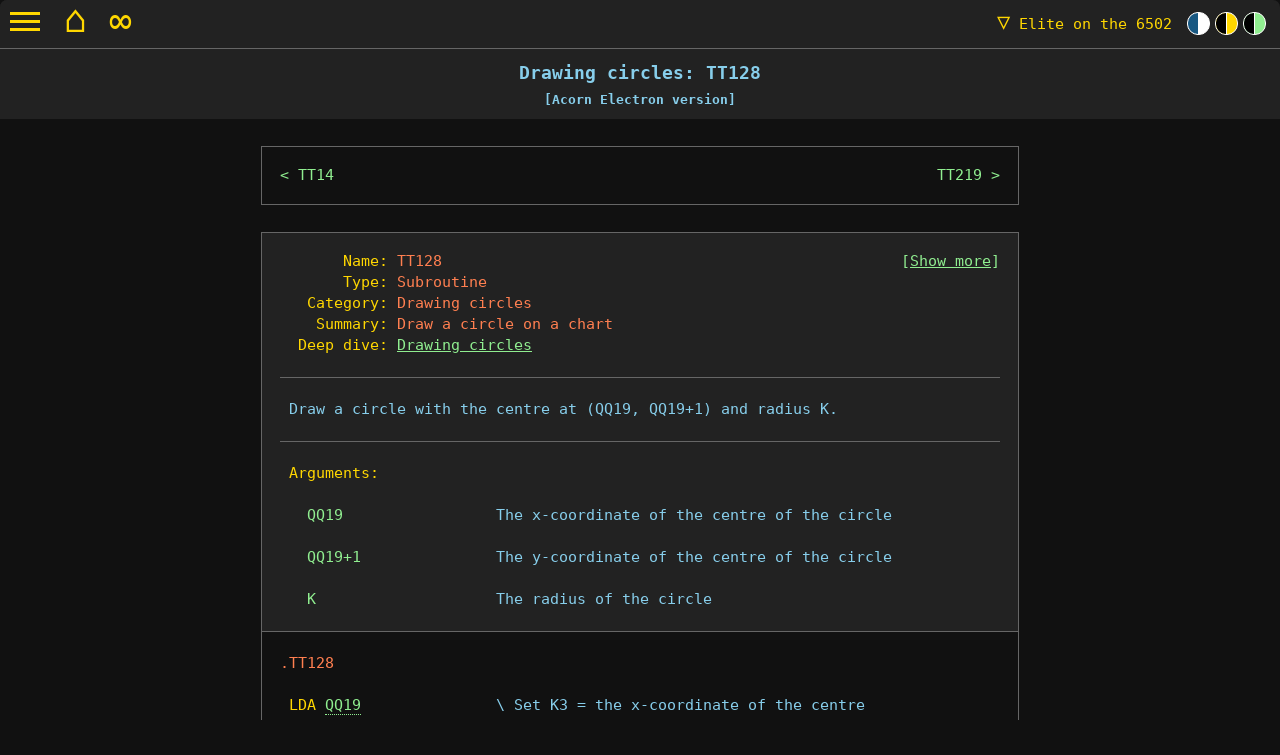

--- FILE ---
content_type: text/html; charset=UTF-8
request_url: https://elite.bbcelite.com/electron/main/subroutine/tt128.html
body_size: 15375
content:
<!DOCTYPE html>

<html lang="en-GB">
	<head>
		<meta charset="utf-8">
		<meta name="viewport" content="width=device-width, initial-scale=1">

		<title>The TT128 subroutine - Elite on the 6502</title>

		<meta name="author" content="Mark Moxon">
		<meta name="description" content="Annotated code for the TT128 subroutine in BBC Micro Elite" data-section="electron_drawing_circles" data-page="subroutine_tt128" >
		<meta name="robots" content="noodp,noydir">

		<meta name="twitter:card" content="summary_large_image">
		<meta name="twitter:creator" content="@markmoxon">
		<meta name="twitter:title" content="The TT128 subroutine - Elite on the 6502">
		<meta name="twitter:image" content="https://elite.bbcelite.com/images/electron/github-social-preview.png">

		<meta name="og:title" content="The TT128 subroutine - Elite on the 6502">
		<meta name="og:image" content="https://elite.bbcelite.com/images/electron/github-social-preview.png">

		<link rel="stylesheet" href="/css/20250716/main.min.css">
		<link rel="stylesheet" href="/css/20250716/print.min.css" media="print">

		<link rel="icon" type="image/png" href="/favicons/favicon-16x16.png" sizes="16x16">
		<link rel="icon" type="image/png" href="/favicons/favicon-32x32.png" sizes="32x32">
		<link rel="apple-touch-icon" type="image/png" href="/favicons/favicon-180x180.png" sizes="180x180">

		<link rel="home" href="/" title="Home page">

		<script defer="defer" src="/javascript/20250716/main.min.js" onload="initialiseElitePage(true)"></script>
	</head>

	<body class="themeElite">
		<div id="page-wrapper">
			<p class="accessibility"><a href="#navigation">Skip to navigation</a></p>

			<a id="burger-menu" class="Fixed">
				<span class="top-bar"></span>
				<span class="middle-bar"></span>
				<span class="bottom-bar"></span>
			</a>

			<header>
				<div class="siteTitle withTheme">
					<a href="/" class="homeButton">&#x2302;</a>
					<a href="/cgi-bin/random.cgi" title="Show me something random" class="homeButton random">&#x221E;</a>
					<a href="#" id="navDropdownLink" class="navDropdownLink"><span class="triangle">&#x25BD;</span> Elite<span class="subtitle"> on the 6502</span></a><div id="siteTheme"><div class="themeWrapper themeLight" data-theme="themeLight"><div class="circle"></div></div><div class="themeWrapper themeDark" data-theme="themeDark"><div class="circle"></div></div><div class="themeWrapper themeElite" data-theme="themeElite"><div class="circle"></div></div></div>
				</div>
			</header>

			<div class="header subtitle">
				<h1 title="The title of this article">Drawing circles: TT128</h1>
				<h2>[Acorn Electron version]</h2>
			</div>

			<div id="navDropdown">
				<p class="subheading first">My software archaeology sites</p>
				<p><a href="https://www.bbcelite.com">Mark Moxon's Software Archaeology</a></p>
				<p><span style="position: relative;right: -2ch;"><a href="https://elite.bbcelite.com">Elite on the 6502</a> *</span></p>
				<p><a href="https://aviator.bbcelite.com">Aviator on the BBC Micro</a></p>
				<p><a href="https://thesentinel.bbcelite.com">The Sentinel on the BBC Micro</a></p>
				<p><a href="https://revs.bbcelite.com">Revs on the BBC Micro</a></p>
				<p><a href="https://lander.bbcelite.com">Lander on the Acorn Archimedes</a></p>
				<p class="subheading">My writing sites</p>
				<p><a href="https://www.moxon.net">Mark Moxon's Travel Writing</a></p>
				<p><a href="https://www.landsendjohnogroats.info">Walking Land's End to John o'Groats</a></p>
				<p><a href="https://www.tubewalker.com">Tubewalker: The Tube, on Foot</a></p>
				<p class="subheading">Contact details and more</p>
				<p><a href="https://www.markmoxon.com">Mark Moxon's Homepage</a></p>
			</div>

			<article>
				<div class="codeBlockWrapper nav">
					<nav class="codeBlock previousNext"><a class="previous" rel="prev" title="Previous routine" href="/electron/main/subroutine/tt14.html">TT14</a><a class="next" rel="next" title="Next routine" href="/electron/main/subroutine/tt219.html">TT219</a></nav>
				</div>

				<div class="codeBlockWrapper">
<pre class="codeBlock sourceCode initial"><div class="headerBlockWrapper"><div class="headerBlock"><span class="headerLabel">       Name:</span> <span class="headerEntry">TT128</span>                                                   <span class="routineLink">[<a class="extraDataLink" href="#">Show more</a>]</span>
<span class="headerLabel">       Type:</span> <span class="headerEntry">Subroutine</span>
<span class="headerLabel">   Category:</span> <span class="headerEntry">Drawing circles</span>
<span class="headerLabel">    Summary:</span> <span class="headerEntry">Draw a circle on a chart</span>
<span class="headerLabel">  Deep dive:</span> <span class="headerEntry"><a href="/deep_dives/drawing_circles.html">Drawing circles</a></span>
<div class="extraData"><span class="headerLabel">    Context:</span> <span class="headerEntry">See this subroutine <a href="/electron/all/elite_d.html#header-tt128">in context in the source code</a></span>
<span class="headerLabel"> Variations:</span> <span class="headerEntry">See <a href="/compare/main/subroutine/tt128.html">code variations</a> for this subroutine in the different versions</span>
<span class="headerLabel"> References:</span> <span class="headerEntry">This subroutine is called as follows:</span>
             <span class="headerEntry">* <a href="/electron/main/subroutine/tt14.html">TT14</a> calls <a href="#tt128">TT128</a></span>
</div>
<hr class="light">
 Draw a circle with the centre at (QQ19, QQ19+1) and radius K.

<hr class="light">
<span class="subheader"> Arguments:</span>

   <span class="argumentLabel">QQ19</span>                 <span class="argumentEntry">The x-coordinate of the centre of the circle</span>

   <span class="argumentLabel">QQ19+1</span>               <span class="argumentEntry">The y-coordinate of the centre of the circle</span>

   <span class="argumentLabel">K</span>                    <span class="argumentEntry">The radius of the circle</span>

</div></div>
<span class="label">.TT128</span><a id="tt128" class="anchor"></a>

 <span class="mne">LDA</span> <a class="popup variable">QQ19</a>               <span class="comment">\ Set K3 = the x-coordinate of the centre</span>
 <span class="mne">STA</span> <a class="popup variable">K3</a>

 <span class="mne">LDA</span> <a class="popup variable">QQ19</a><span class="operator">+</span><span class="decimal">1</span>             <span class="comment">\ Set K4 = the y-coordinate of the centre</span>
 <span class="mne">STA</span> <a class="popup variable">K4</a>

 <span class="mne">LDX</span> <span class="hash">#</span><span class="decimal">0</span>                 <span class="comment">\ Set the high bytes of K3(1 0) and K4(1 0) to 0</span>
 <span class="mne">STX</span> <a class="popup variable">K4</a><span class="operator">+</span><span class="decimal">1</span>
 <span class="mne">STX</span> <a class="popup variable">K3</a><span class="operator">+</span><span class="decimal">1</span>

 <span class="mne">INX</span>                    <span class="comment">\ Set LSP = 1 to reset the ball line heap</span>
 <span class="mne">STX</span> <a class="popup variable">LSP</a>

 <span class="mne">LDX</span> <span class="hash">#</span><span class="decimal">2</span>                 <span class="comment">\ Set STP = 2, the step size for the circle</span>
 <span class="mne">STX</span> <a class="popup variable">STP</a>

 <span class="mne">JSR</span> <a class="popup destination">CIRCLE2</a>            <span class="comment">\ Call CIRCLE2 to draw a circle with the centre at</span>
                        <span class="comment">\ (K3(1 0), K4(1 0)) and radius K</span>

 <span class="mne">RTS</span>                    <span class="comment">\ Return from the subroutine</span>
</pre>
				</div>

				<div class="codeBlockWrapper popupWrapper" id="popup-circle2"><div class="codeBlock"><div class="close">[X]</div><div class="content"><div class="link">Subroutine <a href="/electron/main/subroutine/circle2.html">CIRCLE2</a> (category: Drawing circles)</div><div class="summary">Draw a circle (for the planet or chart)</div></div></div></div>

				<div class="codeBlockWrapper popupWrapper" id="popup-k3"><div class="codeBlock"><div class="close">[X]</div><div class="content"><div class="name">Variable <a href="/electron/main/workspace/zp.html#k3">K3</a> in workspace <a href="/electron/main/workspace/zp.html">ZP</a></div><div class="summary">Temporary storage, used in a number of places</div></div></div></div>

				<div class="codeBlockWrapper popupWrapper" id="popup-k4"><div class="codeBlock"><div class="close">[X]</div><div class="content"><div class="name">Variable <a href="/electron/main/workspace/zp.html#k4">K4</a> in workspace <a href="/electron/main/workspace/zp.html">ZP</a></div><div class="summary">Temporary storage, used in a number of places</div></div></div></div>

				<div class="codeBlockWrapper popupWrapper" id="popup-lsp"><div class="codeBlock"><div class="close">[X]</div><div class="content"><div class="name">Variable <a href="/electron/main/workspace/zp.html#lsp">LSP</a> in workspace <a href="/electron/main/workspace/zp.html">ZP</a></div><div class="summary">The ball line heap pointer, which contains the number of the first free byte after the end of the LSX2 and LSY2 heaps</div></div></div></div>

				<div class="codeBlockWrapper popupWrapper" id="popup-qq19"><div class="codeBlock"><div class="close">[X]</div><div class="content"><div class="name">Variable <a href="/electron/main/workspace/zp.html#qq19">QQ19</a> in workspace <a href="/electron/main/workspace/zp.html">ZP</a></div><div class="summary">Temporary storage, used in a number of places</div></div></div></div>

				<div class="codeBlockWrapper popupWrapper" id="popup-stp"><div class="codeBlock"><div class="close">[X]</div><div class="content"><div class="name">Variable <a href="/electron/main/workspace/zp.html#stp">STP</a> in workspace <a href="/electron/main/workspace/zp.html">ZP</a></div><div class="summary">The step size for drawing circles</div></div></div></div>

				<div class="codeBlockWrapper nav">
					<nav class="codeBlock previousNext"><a class="previous" rel="prev" title="Previous routine" href="/electron/main/subroutine/tt14.html">TT14</a><a class="next" rel="next" title="Next routine" href="/electron/main/subroutine/tt219.html">TT219</a></nav>
				</div>
			</article>

			<footer id="copyrightMessage">
				<p><a title="Copyright information for this website" href="/about_site/acknowledgements.html">Elite on the 6502 was written by Ian Bell and David Braben<br> BBC Micro and Acorn Electron Elite &copy; Acornsoft 1984<br>6502 Second Processor Elite &copy; Acornsoft 1985<br>Commodore 64 Elite &copy; D. Braben and I. Bell 1985<br>Apple II Elite &copy; D. Braben and I. Bell 1986<br>BBC Master Elite &copy; Acornsoft 1986<br>NES Elite &copy; D. Braben and I. Bell 1991/1992<br>Elite-A base code &copy; as per BBC Micro Elite<br>Modifications by Angus Duggan &copy; Angus Duggan<br>Commentary &copy; Mark Moxon <span id="copyrightYear">2020</span><br>
				All Rights Reserved</a></p>
			</footer>

			<div id="logo">
				<a href="/">Home page</a>
			</div>

			<nav id="navigation">
				<ul class="mainMenu">
					<li class="menuItemHeader showForMobile">Using this site</li>
					<li id="home" class="showForMobile"><a href="/"><span class="menuTitle">Home page</span> <span class="menuSummary">Start at the very beginning</span></a></li>
					<li id="quick_start_guide"><a id="about_site_quick_start_guide" href="/about_site/quick_start_guide.html"><span class="menuTitle">Quick start guide</span> <span class="menuSummary">All you need to know to start exploring this site</span></a></li>
					<li id="about_site"><span class="menuTitle">All about this project</span>
						<span class="menuSummary menuSummarySubmenu">Project history, building the source and more</span>
						<ul id="submenu_about_site">
							<li class="menuItemHeader">All about this project</li>
							<li><a id="about_site_about_this_project" href="/about_site/about_this_project.html"><span class="menuTitle">About this project</span> <span class="menuSummary">The story of how this project came to be</span></a></li>
							<li><a id="about_site_terminology_used_in_this_commentary" href="/about_site/terminology_used_in_this_commentary.html"><span class="menuTitle">Terminology used in this commentary</span> <span class="menuSummary">Read this before you explore the source code</span></a></li>
							<li><a id="about_site_building_elite" href="/about_site/building_elite.html"><span class="menuTitle">Building Elite from the source</span> <span class="menuSummary">How to build your own working copy of Elite</span></a></li>
							<li><a id="about_site_useful_links" href="/about_site/useful_links.html"><span class="menuTitle">Useful links</span> <span class="menuSummary">A collection of links to pages I've found useful during this project</span></a></li>
							<li><a id="about_site_acknowledgements" href="/about_site/acknowledgements.html"><span class="menuTitle">Acknowledgements</span> <span class="menuSummary">The giants on whose shoulders this project stands</span></a></li>
							<li><a id="about_site_site_history" href="/about_site/site_history.html"><span class="menuTitle">Site history</span> <span class="menuSummary">A short history of this site's development</span></a></li>
							<li><a id="about_site_site_map" href="/about_site/site_map.html"><span class="menuTitle">Site map</span> <span class="menuSummary">A top-level map of this website</span></a></li>
							<li><a id="about_site_to-do_list" href="/about_site/to-do_list.html"><span class="menuTitle">To-do list</span> <span class="menuSummary">Code that could benefit from a bit more analysis</span></a></li>
						</ul>
					</li>
					<li class="menuItemHeader showForMobile">Playing with the Elite source code</li>
					<li id="playing_elite"><a id="playing_elite_index" href="/playing_elite/"><span class="menuTitle">Playing 6502 Elite in the 21st century</span> <span class="menuSummary">How to play all the versions of Elite analysed here</span></a></li>
					<li id="deep_dives"><span class="menuTitle">Deep dive articles</span>
						<span class="menuSummary menuSummarySubmenu">Over 130 articles on how Elite weaves its magic</span>
						<ul id="submenu_deep_dives">
							<li class="menuItemHeader">Index</li>
							<li><a id="deep_dives_index" href="/deep_dives/"><span class="menuTitle">Index of all deep dive articles</span><span class="menuSummary">Discover how Elite works under the hood</span></a></li>
							<li class="menuItemHeader">Deep dives</li>
							<li id="deep_dives_software_archaeology"><span class="menuTitle">Software archaeology</span> <span class="menuSummary menuSummarySubmenu">Digging for clues in the original source code</span>
								<ul id="submenu_deep_dives_software_archaeology">
									<li class="menuItemHeader">Software archaeology</li>
									<li><a id="deep_dives_software_archaeology_the_elite_source_code_family_tree" href="/deep_dives/the_elite_source_code_family_tree.html"><span class="menuTitle">The Elite source code family tree</span> <span class="menuSummary">Tracing the development history of 6502 Elite from the BBC Micro to the NES</span></a></li>
									<li><a id="deep_dives_software_archaeology_building_commodore_64_elite_from_the_source_disk" href="/deep_dives/building_commodore_64_elite_from_the_source_disk.html"><span class="menuTitle">Building Commodore 64 Elite from the source disk</span> <span class="menuSummary">How to build Commodore 64 Elite from the original BBC Micro source disk</span></a></li>
									<li><a id="deep_dives_software_archaeology_building_apple_ii_elite_from_the_source_disk" href="/deep_dives/building_apple_ii_elite_from_the_source_disk.html"><span class="menuTitle">Building Apple II Elite from the source disk</span> <span class="menuSummary">How to build Apple II Elite from the original BBC Micro source disk</span></a></li>
								</ul>
							</li>
							<li id="deep_dives_main_loop"><span class="menuTitle">The main game loop</span> <span class="menuSummary menuSummarySubmenu">The main game loop and task scheduler</span>
								<ul id="submenu_deep_dives_main_loop">
									<li class="menuItemHeader">The main game loop</li>
									<li><a id="deep_dives_main_loop_program_flow_of_the_main_game_loop" href="/deep_dives/program_flow_of_the_main_game_loop.html"><span class="menuTitle">Program flow of the main game loop</span> <span class="menuSummary">The sequence of events in the main game loop and the main flight loop</span></a></li>
									<li><a id="deep_dives_main_loop_scheduling_tasks_with_the_main_loop_counter" href="/deep_dives/scheduling_tasks_with_the_main_loop_counter.html"><span class="menuTitle">Scheduling tasks with the main loop counter</span> <span class="menuSummary">How the main loop counter controls what we do and when we do it</span></a></li>
									<li><a id="deep_dives_main_loop_splitting_the_main_loop_in_the_nes_version" href="/deep_dives/splitting_the_main_loop_in_the_nes_version.html"><span class="menuTitle">Splitting the main loop in the NES version</span> <span class="menuSummary">How the main flight loop is split and shared with the combat demo</span></a></li>
								</ul>
							</li>
							<li id="deep_dives_simulating_the_universe"><span class="menuTitle">Simulating the universe</span> <span class="menuSummary menuSummarySubmenu">Procedural galaxies, system seeds, market prices</span>
								<ul id="submenu_deep_dives_simulating_the_universe">
									<li class="menuItemHeader">Simulating the universe</li>
									<li><a id="deep_dives_simulating_the_universe_galaxy_and_system_seeds" href="/deep_dives/galaxy_and_system_seeds.html"><span class="menuTitle">Galaxy and system seeds</span> <span class="menuSummary">How system data is extracted from the galaxy and system seeds</span></a></li>
									<li><a id="deep_dives_simulating_the_universe_generating_system_data" href="/deep_dives/generating_system_data.html"><span class="menuTitle">Generating system data</span> <span class="menuSummary">The algorithms behind the procedural generation of system data</span></a></li>
									<li><a id="deep_dives_simulating_the_universe_generating_system_names" href="/deep_dives/generating_system_names.html"><span class="menuTitle">Generating system names</span> <span class="menuSummary">Producing system names from twisted seeds and two-letter tokens</span></a></li>
									<li><a id="deep_dives_simulating_the_universe_twisting_the_system_seeds" href="/deep_dives/twisting_the_system_seeds.html"><span class="menuTitle">Twisting the system seeds</span> <span class="menuSummary">How the system seeds are twisted to produce entire galaxies of stars</span></a></li>
									<li><a id="deep_simulating_the_universe_dives_market_item_prices_and_availability" href="/deep_dives/market_item_prices_and_availability.html"><span class="menuTitle">Market item prices and availability</span> <span class="menuSummary">The algorithms behind the generation of each system's cargo market</span></a></li>
								</ul>
							</li>
							<li id="deep_dives_simulating_the_local_bubble"><span class="menuTitle">Simulating the local bubble</span> <span class="menuSummary menuSummarySubmenu">Spawning and managing ships in our local bubble</span>
								<ul id="submenu_deep_dives_simulating_the_local_bubble">
									<li class="menuItemHeader">Simulating the local bubble</li>
									<li><a id="deep_dives_simulating_the_local_bubble_the_local_bubble_of_universe" href="/deep_dives/the_local_bubble_of_universe.html"><span class="menuTitle">The local bubble of universe</span> <span class="menuSummary">The data structures used to simulate the universe around our ship</span></a></li>
									<li><a id="deep_dives_simulating_the_local_bubble_a_sense_of_scale" href="/deep_dives/a_sense_of_scale.html"><span class="menuTitle">A sense of scale</span> <span class="menuSummary">Space is big, but just how large are the star systems in 8-bit Elite?</span></a></li>
									<li><a id="deep_dives_simulating_the_local_bubble_the_space_station_safe_zone" href="/deep_dives/the_space_station_safe_zone.html"><span class="menuTitle">The space station safe zone</span> <span class="menuSummary">Details of the calculations behind the space station safe zone</span></a></li>
								</ul>
							</li>
							<li id="deep_dives_ship_data"><span class="menuTitle">Ship data</span> <span class="menuSummary menuSummarySubmenu">Ship blueprints and ship data blocks</span>
								<ul id="submenu_deep_dives_ship_data">
									<li class="menuItemHeader">Ship data</li>
									<li><a id="deep_dives_ship_data_ship_blueprints" href="/deep_dives/ship_blueprints.html"><span class="menuTitle">Ship blueprints</span> <span class="menuSummary">Specifications for all the different types of ship in the universe</span></a></li>
									<li><a id="deep_dives_ship_data_comparing_ship_specifications" href="/deep_dives/comparing_ship_specifications.html"><span class="menuTitle">Comparing ship specifications</span> <span class="menuSummary">A detailed comparison of in-game statistics for the different ships in Elite</span></a></li>
									<li><a id="deep_dives_ship_data_ship_data_blocks" href="/deep_dives/ship_data_blocks.html"><span class="menuTitle">Ship data blocks</span> <span class="menuSummary">Storing data for each of the ships in the local bubble of universe</span></a></li>
									<li><a id="deep_dives_ship_data_the_elusive_cougar" href="/deep_dives/the_elusive_cougar.html"><span class="menuTitle">The elusive Cougar</span> <span class="menuSummary">They say it is vanishingly rare... but just how rare is the mysterious Cougar?</span></a></li>
								</ul>
							</li>
							<li id="deep_dives_moving_and_rotating_in_space"><span class="menuTitle">Moving and rotating in space</span> <span class="menuSummary menuSummarySubmenu">Pitching, rolling and moving in 3D vector space</span>
								<ul id="submenu_deep_dives_moving_and_rotating_in_space">
									<li class="menuItemHeader">Moving and rotating in space</li>
									<li><a id="deep_dives_moving_and_rotating_in_space_pitching_and_rolling" href="/deep_dives/pitching_and_rolling.html"><span class="menuTitle">Pitching and rolling</span> <span class="menuSummary">Applying our pitch and roll to another ship's orientation in space</span></a></li>
									<li><a id="deep_dives_moving_and_rotating_in_space_pitching_and_rolling_by_a_fixed_angle" href="/deep_dives/pitching_and_rolling_by_a_fixed_angle.html"><span class="menuTitle">Pitching and rolling by a fixed angle</span> <span class="menuSummary">How other ships manage to pitch and roll in space</span></a></li>
									<li><a id="deep_dives_moving_and_rotating_in_space_program_flow_of_the_ship-moving_routine" href="/deep_dives/program_flow_of_the_ship-moving_routine.html"><span class="menuTitle">Program flow of the ship-moving routine</span> <span class="menuSummary">A breakdown of the routine that moves the entire universe around us</span></a></li>
									<li><a id="deep_dives_moving_and_rotating_in_space_rotating_the_universe" href="/deep_dives/rotating_the_universe.html"><span class="menuTitle">Rotating the universe</span> <span class="menuSummary">What happens to the rest of the universe when we rotate our ship?</span></a></li>
									<li><a id="deep_dives_moving_and_rotating_in_space_orientation_vectors" href="/deep_dives/orientation_vectors.html"><span class="menuTitle">Orientation vectors</span> <span class="menuSummary">The three vectors that determine a ship's orientation in space</span></a></li>
									<li><a id="deep_dives_moving_and_rotating_in_space_tidying_orthonormal_vectors" href="/deep_dives/tidying_orthonormal_vectors.html"><span class="menuTitle">Tidying orthonormal vectors</span> <span class="menuSummary">Making the orientation vectors orthonormal, and why this matters</span></a></li>
									<li><a id="deep_dives_moving_and_rotating_in_space_flipping_axes_between_space_views" href="/deep_dives/flipping_axes_between_space_views.html"><span class="menuTitle">Flipping axes between space views</span> <span class="menuSummary">Details of how the different space views are implemented</span></a></li>
								</ul>
							</li>
							<li id="deep_dives_flight"><span class="menuTitle">Docking and docking computers</span> <span class="menuSummary menuSummarySubmenu">How to dock safely with a space station</span>
								<ul id="submenu_deep_dives_flight">
									<li class="menuItemHeader">Docking and docking computers</li>
									<li><a id="deep_dives_flight_docking_checks" href="/deep_dives/docking_checks.html"><span class="menuTitle">Docking checks</span> <span class="menuSummary">The checks that determine whether we are docking... or just crashing</span></a></li>
									<li><a id="deep_dives_flight_the_docking_computer" href="/deep_dives/the_docking_computer.html"><span class="menuTitle">The docking computer</span> <span class="menuSummary">How the docking computer steers us home in the enhanced versions of Elite</span></a></li>
								</ul>
							</li>
							<li id="deep_dives_tactics_and_combat"><span class="menuTitle">Tactics and combat</span> <span class="menuSummary menuSummarySubmenu">Ranks, weapons and intelligent enemy ships</span>
								<ul id="submenu_deep_dives_tactics_and_combat">
									<li class="menuItemHeader">Tactics and combat</li>
									<li><a id="deep_dives_tactics_and_combat_combat_rank" href="/deep_dives/combat_rank.html"><span class="menuTitle">Combat rank</span> <span class="menuSummary">The long, long road from Harmless to Elite</span></a></li>
									<li><a id="deep_dives_tactics_and_combat_in_the_crosshairs" href="/deep_dives/in_the_crosshairs.html"><span class="menuTitle">In the crosshairs</span> <span class="menuSummary">How the game knows whether an enemy is being hit by our laser fire</span></a></li>
									<li><a id="deep_dives_tactics_and_combat_program_flow_of_the_tactics_routine" href="/deep_dives/program_flow_of_the_tactics_routine.html"><span class="menuTitle">Program flow of the tactics routine</span> <span class="menuSummary">How ships and missiles work out attack patterns... or how to run away</span></a></li>
									<li><a id="deep_dives_tactics_and_combat_advanced_tactics_with_the_newb_flags" href="/deep_dives/advanced_tactics_with_the_newb_flags.html"><span class="menuTitle">Advanced tactics with the NEWB flags</span> <span class="menuSummary">How the enhanced versions of Elite give their ships a bit more personality</span></a></li>
									<li><a id="deep_dives_tactics_and_combat_aggression_and_hostility_in_ship_tactics" href="/deep_dives/aggression_and_hostility_in_ship_tactics.html"><span class="menuTitle">Aggression and hostility in ship tactics</span> <span class="menuSummary">Why some ships are peaceful traders while others seem hell-bent on revenge</span></a></li>
								</ul>
							</li>
							<li id="deep_dives_the_scanner_and_dashboard"><span class="menuTitle">The scanner and dashboard</span> <span class="menuSummary menuSummarySubmenu">The 3D elliptical scanner and other indicators</span>
								<ul id="submenu_deep_dives_the_scanner_and_dashboard">
									<li class="menuItemHeader">The scanner and dashboard</li>
									<li><a id="deep_dives_the_scanner_and_dashboard_the_3d_scanner" href="/deep_dives/the_3d_scanner.html"><span class="menuTitle">The 3D scanner</span> <span class="menuSummary">The maths behind Elite's famous 3D elliptical scanner</span></a></li>
									<li><a id="deep_dives_the_scanner_and_dashboard_the_dashboard_indicators" href="/deep_dives/the_dashboard_indicators.html"><span class="menuTitle">The dashboard indicators</span> <span class="menuSummary">How the bar-based dashboard indicators display their data</span></a></li>
								</ul>
							</li>
							<li id="deep_dives_screen_mode"><span class="menuTitle">The split-screen mode</span> <span class="menuSummary menuSummarySubmenu">Elite's custom and split-screen modes</span>
								<ul id="submenu_deep_dives_screen_mode">
									<li class="menuItemHeader">The split-screen mode</li>
									<li><a id="deep_dives_screen_mode_the_split-screen_mode" href="/deep_dives/the_split-screen_mode.html"><span class="menuTitle">The split-screen mode in BBC Micro Elite</span> <span class="menuSummary">Elite's famous split-screen mode, dissected and explained in detail</span></a></li>
									<li><a id="deep_dives_screen_mode_the_split-screen_mode_commodore_64" href="/deep_dives/the_split-screen_mode_commodore_64.html"><span class="menuTitle">The split-screen mode in Commodore 64 Elite</span> <span class="menuSummary">How the VIC-II makes it easy to implement the Commodore version's split screen</span></a></li>
									<li><a id="deep_dives_screen_mode_the_split-screen_mode_nes" href="/deep_dives/the_split-screen_mode_nes.html"><span class="menuTitle">The split-screen mode in NES Elite</span> <span class="menuSummary">How the NES version implements a split-screen mode without hardware timers</span></a></li>
								</ul>
							</li>
							<li id="deep_dives_drawing_pixels"><span class="menuTitle">Drawing pixels</span> <span class="menuSummary menuSummarySubmenu">Poking pixels directly into screen memory</span>
								<ul id="submenu_deep_dives_drawing_pixels">
									<li class="menuItemHeader">Drawing pixels</li>
									<li><a id="deep_dives_drawing_pixels_drawing_monochrome_pixels_in_mode_4" href="/deep_dives/drawing_monochrome_pixels_in_mode_4.html"><span class="menuTitle">Drawing monochrome pixels on the BBC Micro</span> <span class="menuSummary">Poking screen memory to display monochrome pixels in the space view</span></a></li>
									<li><a id="deep_dives_drawing_pixels_drawing_colour_pixels_in_mode_5" href="/deep_dives/drawing_colour_pixels_in_mode_5.html"><span class="menuTitle">Drawing colour pixels on the BBC Micro</span> <span class="menuSummary">Poking screen memory to display colour pixels in the dashboard view</span></a></li>
									<li><a id="deep_dives_drawing_pixels_drawing_pixels_in_the_electron_version" href="/deep_dives/drawing_pixels_in_the_electron_version.html"><span class="menuTitle">Drawing pixels in the Electron version</span> <span class="menuSummary">Poking pixels into screen memory in the Acorn Electron version of Elite</span></a></li>
									<li><a id="deep_dives_drawing_pixels_drawing_pixels_in_the_commodore_64_version" href="/deep_dives/drawing_pixels_in_the_commodore_64_version.html"><span class="menuTitle">Drawing pixels in the Commodore 64 version</span> <span class="menuSummary">Updating the bitmap screen in the Commodore 64 version of Elite</span></a></li>
									<li><a id="deep_dives_drawing_pixels_drawing_pixels_in_the_apple_ii_version" href="/deep_dives/drawing_pixels_in_the_apple_ii_version.html"><span class="menuTitle">Drawing pixels in the Apple II version</span> <span class="menuSummary">Working with the Apple II's unique high-resolution graphics mode</span></a></li>
									<li><a id="deep_dives_drawing_pixels_drawing_pixels_in_the_nes_version" href="/deep_dives/drawing_pixels_in_the_nes_version.html"><span class="menuTitle">Drawing pixels in the NES version</span> <span class="menuSummary">How the NES version pokes pixels into the console's tile-based screen</span></a></li>
									<li><a id="deep_dives_drawing_pixels_extended_screen_coordinates" href="/deep_dives/extended_screen_coordinates.html"><span class="menuTitle">Extended screen coordinates</span> <span class="menuSummary">The extended 16-bit screen coordinate system behind the space view</span></a></li>
								</ul>
							</li>
							<li id="deep_dives_drawing_text"><span class="menuTitle">Drawing text</span> <span class="menuSummary menuSummarySubmenu">Poking text characters into screen memory</span>
								<ul id="submenu_deep_dives_drawing_text">
									<li class="menuItemHeader">Drawing text</li>
									<li><a id="deep_dives_drawing_text_drawing_text" href="/deep_dives/drawing_text.html"><span class="menuTitle">Drawing text</span> <span class="menuSummary">How Elite draws text on-screen by poking character bitmaps directly into screen memory</span></a></li>
									<li><a id="deep_dives_drawing_text_fonts_in_nes_elite" href="/deep_dives/fonts_in_nes_elite.html"><span class="menuTitle">Fonts in NES Elite</span> <span class="menuSummary">The three different fonts used in the Nintendo version of Elite</span></a></li>
								</ul>
							</li>
							<li id="deep_dives_drawing_lines"><span class="menuTitle">Drawing lines</span> <span class="menuSummary menuSummarySubmenu">Line-drawing algorithms and efficient clipping</span>
								<ul id="submenu_deep_dives_drawing_lines">
									<li class="menuItemHeader">Drawing lines</li>
									<li><a id="deep_dives_drawing_lines_bresenhams_line_algorithm" href="/deep_dives/bresenhams_line_algorithm.html"><span class="menuTitle">Bresenham's line algorithm</span> <span class="menuSummary">The main line-drawing algorithm used to draw non-horizontal lines</span></a></li>
									<li><a id="deep_dives_drawing_lines_line-clipping" href="/deep_dives/line-clipping.html"><span class="menuTitle">Line-clipping</span> <span class="menuSummary">Efficiently clipping an extended line to the part that's on-screen</span></a></li>
									<li><a id="deep_dives_drawing_lines_drawing_lines_in_the_nes_version" href="/deep_dives/drawing_lines_in_the_nes_version.html"><span class="menuTitle">Drawing lines in the NES version</span> <span class="menuSummary">Using tiles as stepping stones when drawing lines on the NES</span></a></li>
								</ul>
							</li>
							<li id="deep_dives_drawing_ships"><span class="menuTitle">Drawing ships</span> <span class="menuSummary menuSummarySubmenu">Drawing 3D wireframes and flicker-free ships</span>
								<ul id="submenu_deep_dives_drawing_ships">
									<li class="menuItemHeader">Drawing ships</li>
									<li><a id="deep_dives_drawing_ships_drawing_ships" href="/deep_dives/drawing_ships.html"><span class="menuTitle">Drawing ships</span> <span class="menuSummary">The main routine for drawing 3D wireframe ships in space</span></a></li>
									<li><a id="deep_dives_drawing_ships_back-face_culling" href="/deep_dives/back-face_culling.html"><span class="menuTitle">Back-face culling</span> <span class="menuSummary">How Elite draws solid-looking 3D ships by only drawing visible faces</span></a></li>
									<li><a id="deep_dives_drawing_ships_calculating_vertex_coordinates" href="/deep_dives/calculating_vertex_coordinates.html"><span class="menuTitle">Calculating vertex coordinates</span> <span class="menuSummary">Determining whether a ship's vertex is visible or hidden from us</span></a></li>
									<li><a id="deep_dives_drawing_ships_flicker-free_ship_drawing" href="/deep_dives/flicker-free_ship_drawing.html"><span class="menuTitle">Flicker-free ship drawing</span> <span class="menuSummary">How the BBC Master and Apple II versions reduce flicker when drawing ships</span></a></li>
									<li><a id="deep_dives_drawing_ships_backporting_the_flicker-free_algorithm" href="/deep_dives/backporting_the_flicker-free_algorithm.html"><span class="menuTitle">Backporting the flicker-free algorithm</span> <span class="menuSummary">Applying the BBC Master's flicker-free algorithm to the other versions</span></a></li>
								</ul>
							</li>
							<li id="deep_dives_drawing_circles"><span class="menuTitle">Drawing circles and ellipses</span> <span class="menuSummary menuSummarySubmenu">Circles, ellipses, hyperspace and docking effects</span>
								<ul id="submenu_deep_dives_drawing_circles">
									<li class="menuItemHeader">Drawing circles and ellipses</li>
									<li><a id="deep_dives_drawing_circles_drawing_circles" href="/deep_dives/drawing_circles.html"><span class="menuTitle">Drawing circles</span> <span class="menuSummary">The routines that draw planets and the hyperspace and docking tunnels</span></a></li>
									<li><a id="deep_dives_drawing_circles_the_ball_line_heap" href="/deep_dives/the_ball_line_heap.html"><span class="menuTitle">The ball line heap</span> <span class="menuSummary">How we remember the lines used to draw circles so they can be redrawn</span></a></li>
									<li><a id="deep_dives_drawing_circles_drawing_ellipses" href="/deep_dives/drawing_ellipses.html"><span class="menuTitle">Drawing ellipses</span> <span class="menuSummary">How Elite draws ellipses for the planet's crater, meridian and equator</span></a></li>
								</ul>
							</li>
							<li id="deep_dives_drawing_planets"><span class="menuTitle">Drawing planets</span> <span class="menuSummary menuSummarySubmenu">Craters, meridians and the dots of Saturn</span>
								<ul id="submenu_deep_dives_drawing_planets">
									<li class="menuItemHeader">Drawing planets</li>
									<li><a id="deep_dives_drawing_planets_drawing_craters" href="/deep_dives/drawing_craters.html"><span class="menuTitle">Drawing craters</span> <span class="menuSummary">The algorithms behind the huge craters of planets like Diso</span></a></li>
									<li><a id="deep_dives_drawing_planets_drawing_meridians_and_equators" href="/deep_dives/drawing_meridians_and_equators.html"><span class="menuTitle">Drawing meridians and equators</span> <span class="menuSummary">The algorithms behind the meridians and equators of planets like Lave</span></a></li>
									<li><a id="deep_dives_drawing_planets_drawing_saturn_on_the_loading_screen" href="/deep_dives/drawing_saturn_on_the_loading_screen.html"><span class="menuTitle">Drawing Saturn on the loading screen</span> <span class="menuSummary">How the loader draws the dot-based Saturn in Elite's epic loading screen</span></a></li>
								</ul>
							</li>
							<li id="deep_dives_drawing_suns_and_explosions"><span class="menuTitle">Drawing suns and explosions</span> <span class="menuSummary menuSummarySubmenu">Shimmering suns and glittering explosion clouds</span>
								<ul id="submenu_deep_dives_drawing_suns_and_explosions">
									<li class="menuItemHeader">Drawing suns and explosions</li>
									<li><a id="deep_dives_drawing_suns_and_explosions_drawing_the_sun" href="/deep_dives/drawing_the_sun.html"><span class="menuTitle">Drawing the sun</span> <span class="menuSummary">Drawing and storing the sun, and the systems on the Short-range Chart</span></a></li>
									<li><a id="deep_dives_drawing_suns_and_explosions_drawing_explosion_clouds" href="/deep_dives/drawing_explosion_clouds.html"><span class="menuTitle">Drawing explosion clouds</span> <span class="menuSummary">Drawing and storing explosion clouds for ships whose luck runs out...</span></a></li>
								</ul>
							</li>
							<li id="deep_dives_stardust"><span class="menuTitle">Drawing stardust</span> <span class="menuSummary menuSummarySubmenu">How the tiny particles of moving stardust work</span>
								<ul id="submenu_deep_dives_stardust">
									<li class="menuItemHeader">Drawing stardust</li>
									<li><a id="deep_dives_stardust_stardust_in_the_front_view" href="/deep_dives/stardust_in_the_front_view.html"><span class="menuTitle">Stardust in the front view</span> <span class="menuSummary">The algorithms behind the stardust particles in the front view</span></a></li>
									<li><a id="deep_dives_stardust_stardust_in_the_side_views" href="/deep_dives/stardust_in_the_side_views.html"><span class="menuTitle">Stardust in the side views</span> <span class="menuSummary">The algorithms behind the stardust particles in the side views</span></a></li>
								</ul>
							</li>
							<li id="deep_dives_missions"><span class="menuTitle">Missions</span> <span class="menuSummary menuSummarySubmenu">The three missions in the 6502 versions of Elite</span>
								<ul id="submenu_deep_dives_missions">
									<li class="menuItemHeader">Missions</li>
									<li><a id="deep_dives_missions_the_constrictor_mission" href="/deep_dives/the_constrictor_mission.html"><span class="menuTitle">The Constrictor mission</span> <span class="menuSummary">Hunting high and low for the stolen Constrictor</span></a></li>
									<li><a id="deep_dives_missions_the_thargoid_plans_mission" href="/deep_dives/the_thargoid_plans_mission.html"><span class="menuTitle">The Thargoid Plans mission</span> <span class="menuSummary">Evading the Thargoid threat in the depths of the third galaxy</span></a></li>
									<li><a id="deep_dives_missions_the_trumbles_mission" href="/deep_dives/the_trumbles_mission.html"><span class="menuTitle">The Trumbles mission</span> <span class="menuSummary">Furry fun in the Commodore 64 and NES versions of Elite</span></a></li>
								</ul>
							</li>
							<li id="deep_dives_text"><span class="menuTitle">Text</span> <span class="menuSummary menuSummarySubmenu">Text tokenisation and the "goat soup" algorithm</span>
								<ul id="submenu_deep_dives_text">
									<li class="menuItemHeader">Text</li>
									<li><a id="deep_dives_text_printing_text_tokens" href="/deep_dives/printing_text_tokens.html"><span class="menuTitle">Printing text tokens</span> <span class="menuSummary">Printing recursive text tokens, two-letter tokens and control codes</span></a></li>
									<li><a id="deep_dives_text_extended_text_tokens" href="/deep_dives/extended_text_tokens.html"><span class="menuTitle">Extended text tokens</span> <span class="menuSummary">The extended text token system in the enhanced versions of Elite</span></a></li>
									<li><a id="deep_dives_text_extended_system_descriptions" href="/deep_dives/extended_system_descriptions.html"><span class="menuTitle">Extended system descriptions</span> <span class="menuSummary">The famous "goat soup" algorithm that generates those strange and wonderful system descriptions</span></a></li>
									<li><a id="deep_dives_text_printing_decimal_numbers" href="/deep_dives/printing_decimal_numbers.html"><span class="menuTitle">Printing decimal numbers</span> <span class="menuSummary">How to print big decimal numbers with decimal points and padding</span></a></li>
									<li><a id="deep_dives_text_multi-language_support_in_nes_elite" href="/deep_dives/multi-language_support_in_nes_elite.html"><span class="menuTitle">Multi-language support in NES Elite</span> <span class="menuSummary">How the NES version supports English, German and French text</span></a></li>
								</ul>
							</li>
							<li id="deep_dives_sound_and_music"><span class="menuTitle">Sound and music</span> <span class="menuSummary menuSummarySubmenu">Iconic docking music and explosions in space</span>
								<ul id="submenu_deep_dives_sound_and_music">
									<li class="menuItemHeader">Sound and music</li>
									<li><a id="deep_dives_sound_and_music_sound_effects_in_commodore_64_elite" href="/deep_dives/sound_effects_in_commodore_64_elite.html"><span class="menuTitle">Sound effects in Commodore 64 Elite</span> <span class="menuSummary">Making the most of the SID sound synthesiser</span></a></li>
									<li><a id="deep_dives_sound_and_music_sound_effects_in_apple_ii_elite" href="/deep_dives/sound_effects_in_apple_ii_elite.html"><span class="menuTitle">Sound effects in Apple II Elite</span> <span class="menuSummary">Attempting to make game sounds from a single, solitary click</span></a></li>
									<li><a id="deep_dives_sound_and_music_sound_effects_in_nes_elite" href="/deep_dives/sound_effects_in_nes_elite.html"><span class="menuTitle">Sound effects in NES Elite</span> <span class="menuSummary">The largest set of sound effects in all the 6502 Elites</span></a></li>
									<li><a id="deep_dives_sound_and_music_music_in_commodore_64_elite" href="/deep_dives/music_in_commodore_64_elite.html"><span class="menuTitle">Music in Commodore 64 Elite</span> <span class="menuSummary">The music driver behind the iconic Blue Danube and the catchy Elite Theme</span></a></li>
									<li><a id="deep_dives_sound_and_music_music_in_nes_elite" href="/deep_dives/music_in_nes_elite.html"><span class="menuTitle">Music in NES Elite</span> <span class="menuSummary">How David Whittaker's music module plays The Blue Danube</span></a></li>
								</ul>
							</li>
							<li id="deep_dives_keyboard"><span class="menuTitle">Keyboards, joysticks and controllers</span> <span class="menuSummary menuSummarySubmenu">Reading and logging Elite's multiple controls</span>
								<ul id="submenu_deep_dives_keyboard">
									<li class="menuItemHeader">Keyboards, joysticks and controllers</li>
									<li><a id="deep_dives_keyboard_the_key_logger" href="/deep_dives/the_key_logger.html"><span class="menuTitle">The key logger</span> <span class="menuSummary">Supporting concurrent in-flight key presses using a key logger</span></a></li>
									<li><a id="deep_dives_keyboard_reading_the_commodore_64_keyboard_matrix" href="/deep_dives/reading_the_commodore_64_keyboard_matrix.html"><span class="menuTitle">Reading the Commodore 64 keyboard matrix</span> <span class="menuSummary">Scanning the Commodore 64 keyboard without using the operating system</span></a></li>
									<li><a id="deep_dives_keyboard_bolting_nes_controllers_onto_the_key_logger" href="/deep_dives/bolting_nes_controllers_onto_the_key_logger.html"><span class="menuTitle">Bolting NES controllers onto the key logger</span> <span class="menuSummary">How the NES version simulates a joystick and keyboard</span></a></li>
									<li><a id="deep_dives_keyboard_working_with_the_apple_ii_keyboard" href="/deep_dives/working_with_the_apple_ii_keyboard.html"><span class="menuTitle">Working with the Apple II keyboard</span> <span class="menuSummary">Trying to implement a game-ready key logger, one key press at a time</span></a></li>
								</ul>
							</li>
							<li id="deep_dives_maths"><span class="menuTitle">Maths</span> <span class="menuSummary menuSummarySubmenu">Arithmetic, geometry and random numbers</span>
								<ul id="submenu_deep_dives_maths">
									<li class="menuItemHeader">Maths</li>
									<li><a id="deep_dives_maths_adding_sign-magnitude_numbers" href="/deep_dives/adding_sign-magnitude_numbers.html"><span class="menuTitle">Adding sign-magnitude numbers</span> <span class="menuSummary">Doing basic arithmetic with sign-magnitude numbers</span></a></li>
									<li><a id="deep_dives_maths_calculating_square_roots" href="/deep_dives/calculating_square_roots.html"><span class="menuTitle">Calculating square roots</span> <span class="menuSummary">The algorithm behind the square root routine</span></a></li>
									<li><a id="deep_dives_maths_shift-and-add_multiplication" href="/deep_dives/shift-and-add_multiplication.html"><span class="menuTitle">Shift-and-add multiplication</span> <span class="menuSummary">The main algorithm behind Elite's many multiplication routines</span></a></li>
									<li><a id="deep_dives_maths_multiplication_and_division_using_logarithms" href="/deep_dives/multiplication_and_division_using_logarithms.html"><span class="menuTitle">Multiplication and division using logarithms</span> <span class="menuSummary">Faster multiplication and division routines by using logarithm lookup tables</span></a></li>
									<li><a id="deep_dives_maths_shift-and-subtract_division" href="/deep_dives/shift-and-subtract_division.html"><span class="menuTitle">Shift-and-subtract division</span> <span class="menuSummary">The main algorithm behind Elite's many division routines</span></a></li>
									<li><a id="deep_dives_maths_the_sine_cosine_and_arctan_tables" href="/deep_dives/the_sine_cosine_and_arctan_tables.html"><span class="menuTitle">The sine, cosine and arctan tables</span> <span class="menuSummary">The lookup tables used for the planet-drawing trigonometric functions</span></a></li>
									<li><a id="deep_dives_maths_generating_random_numbers" href="/deep_dives/generating_random_numbers.html"><span class="menuTitle">Generating random numbers</span> <span class="menuSummary">The algorithm behind Elite's random number generation routines</span></a></li>
								</ul>
							</li>
							<li id="deep_dives_saving_and_loading"><span class="menuTitle">Saving and loading</span> <span class="menuSummary menuSummarySubmenu">Commander files and competition codes</span>
								<ul id="submenu_deep_dives_saving_and_loading">
									<li class="menuItemHeader">Saving and loading</li>
									<li><a id="deep_dives_saving_and_loading_commander_save_files" href="/deep_dives/commander_save_files.html"><span class="menuTitle">Commander save files</span> <span class="menuSummary">A description of each and every byte in the saved commander file</span></a></li>
									<li><a id="deep_dives_saving_and_loading_the_competition_code" href="/deep_dives/the_competition_code.html"><span class="menuTitle">The competition code</span> <span class="menuSummary">All the information that's hidden in the Elite competition code</span></a></li>
								</ul>
							</li>
							<li class="menuItemHeader">Version-specific deep dives</li>
							<li id="deep_dives_memory_maps"><span class="menuTitle">Memory maps</span> <span class="menuSummary menuSummarySubmenu">Details of memory usage in the different versions</span>
								<ul id="submenu_deep_dives_memory_maps">
									<li class="menuItemHeader">Memory maps</li>
									<li><a id="deep_dives_memory_maps_the_elite_memory_map" href="/deep_dives/the_elite_memory_map.html"><span class="menuTitle">BBC Micro cassette Elite memory map</span> <span class="menuSummary">Memory usage in the classic version of Elite, where space is really tight</span></a></li>
									<li><a id="deep_dives_memory_maps_the_elite_memory_map_disc" href="/deep_dives/the_elite_memory_map_disc.html"><span class="menuTitle">BBC Micro disc Elite memory map</span> <span class="menuSummary">Memory usage in the enhanced disc version of Elite</span></a></li>
									<li><a id="deep_dives_memory_maps_the_elite_memory_map_electron" href="/deep_dives/the_elite_memory_map_electron.html"><span class="menuTitle">Acorn Electron Elite memory map</span> <span class="menuSummary">Memory usage in the smallest and most basic version of Elite</span></a></li>
									<li><a id="deep_dives_memory_maps_the_elite_memory_map_6502sp" href="/deep_dives/the_elite_memory_map_6502sp.html"><span class="menuTitle">6502 Second Processor Elite memory map</span> <span class="menuSummary">Memory usage in the Tube-based version of Elite</span></a></li>
									<li><a id="deep_dives_memory_maps_the_elite_memory_map_commodore_64" href="/deep_dives/the_elite_memory_map_commodore_64.html"><span class="menuTitle">Commodore 64 Elite memory map</span> <span class="menuSummary">Memory usage in the musical version of Elite</span></a></li>
									<li><a id="deep_dives_memory_maps_the_elite_memory_map_apple_ii" href="/deep_dives/the_elite_memory_map_apple_ii.html"><span class="menuTitle">Apple II Elite memory map</span> <span class="menuSummary">Memory usage in the flicker-free version of Elite</span></a></li>
									<li><a id="deep_dives_memory_maps_the_elite_memory_map_master" href="/deep_dives/the_elite_memory_map_master.html"><span class="menuTitle">BBC Master Elite memory map</span> <span class="menuSummary">Memory usage in the smoothest version of Elite</span></a></li>
									<li><a id="deep_dives_memory_maps_the_elite_memory_map_nes" href="/deep_dives/the_elite_memory_map_nes.html"><span class="menuTitle">NES Elite memory map</span> <span class="menuSummary">Memory usage in the only console-based version of Elite</span></a></li>
								</ul>
							</li>
							<li id="deep_dives_bbc_micro_disc"><span class="menuTitle">BBC Micro disc Elite</span> <span class="menuSummary menuSummarySubmenu">Using a disc drive to create canonical Elite</span>
								<ul id="submenu_deep_dives_bbc_micro_disc">
									<li class="menuItemHeader">BBC Micro disc Elite</li>
									<li><a id="deep_dives_bbc_micro_disc_docked_and_flight_code" href="/deep_dives/docked_and_flight_code.html"><span class="menuTitle">Swapping between the docked and flight code</span> <span class="menuSummary">Using the BBC's disc drive to swap out the game binaries when launching and docking</span></a></li>
									<li><a id="deep_dives_bbc_micro_disc_ship_blueprints_in_the_disc_version" href="/deep_dives/ship_blueprints_in_the_disc_version.html"><span class="menuTitle">Ship blueprints in the BBC Micro disc version</span> <span class="menuSummary">How the BBC Micro disc version loads its ship blueprints into memory</span></a></li>
								</ul>
							</li>
							<li id="deep_dives_6502sp_elite"><span class="menuTitle">6502 Second Processor Elite</span> <span class="menuSummary menuSummarySubmenu">Tube APIs, scroll texts, speech support and more</span>
								<ul id="submenu_deep_dives_6502sp_elite">
									<li class="menuItemHeader">6502 Second Processor Elite</li>
									<li><a id="deep_dives_6502sp_elite_6502sp_tube_communication" href="/deep_dives/6502sp_tube_communication.html"><span class="menuTitle">6502 Second Processor Tube communication</span> <span class="menuSummary">How the 6502 Second Processor version of Elite talks over the Tube</span></a></li>
									<li><a id="deep_dives_6502sp_elite_6502sp_demo_mode" href="/deep_dives/6502sp_demo_mode.html"><span class="menuTitle">The 6502 Second Processor demo mode</span> <span class="menuSummary">All about the Star Wars-esque scroll text in the Tube-based version of Elite</span></a></li>
									<li><a id="deep_dives_6502sp_elite_the_tina_hook" href="/deep_dives/the_tina_hook.html"><span class="menuTitle">The TINA hook</span> <span class="menuSummary">Adding your own custom code to the 6502 Second Processor version using TINA</span></a></li>
									<li><a id="deep_dives_6502sp_elite_secrets_of_the_executive_version" href="/deep_dives/secrets_of_the_executive_version.html"><span class="menuTitle">Secrets of the Executive version</span> <span class="menuSummary">Infinite jumps, retro-futuristic fonts, speech support... and Pizzasoft?</span></a></li>
								</ul>
							</li>
							<li id="deep_dives_c64"><span class="menuTitle">Commodore 64 Elite</span> <span class="menuSummary menuSummarySubmenu">Colours, music, sprites and remote development</span>
								<ul id="submenu_deep_dives_c64">
									<li class="menuItemHeader">Commodore 64 Elite</li>
									<li><a id="deep_dives_c64_colouring_the_commodore_64_bitmap_screen" href="/deep_dives/colouring_the_commodore_64_bitmap_screen.html"><span class="menuTitle">Colouring the Commodore 64 bitmap screen</span> <span class="menuSummary">Adding a distinctive dash of colour to the Commodore 64 dashboard</span></a></li>
									<li><a id="deep_dives_c64_sprite_usage_in_commodore_64_elite" href="/deep_dives/sprite_usage_in_commodore_64_elite.html"><span class="menuTitle">Sprite usage in Commodore 64 Elite</span> <span class="menuSummary">Laser crosshairs, colourful explosions and lots of cuddly, furry Trumbles</span></a></li>
									<li><a id="deep_dives_c64_developing_commodore_64_elite_on_a_bbc_micro" href="/deep_dives/developing_commodore_64_elite_on_a_bbc_micro.html"><span class="menuTitle">Developing Commodore 64 Elite on a BBC Micro</span> <span class="menuSummary">Sending Elite between 8-bit machines with the Programmer's Development System</span></a></li>
								</ul>
							</li>
							<li id="deep_dives_apple"><span class="menuTitle">Apple II Elite</span> <span class="menuSummary menuSummarySubmenu">Bringing 1970s technology into the 1980s</span>
								<ul id="submenu_deep_dives_apple">
									<li class="menuItemHeader">Apple II Elite</li>
									<li><a id="deep_dives_apple_file_operations_with_embedded_apple_dos" href="/deep_dives/file_operations_with_embedded_apple_dos.html"><span class="menuTitle">File operations with embedded Apple DOS</span> <span class="menuSummary">Saving and loading commander files with a customised version of DOS 3.3</span></a></li>
									<li><a id="deep_dives_apple_developing_apple_ii_elite_on_a_bbc_micro" href="/deep_dives/developing_apple_ii_elite_on_a_bbc_micro.html"><span class="menuTitle">Developing Apple II Elite on a BBC Micro</span> <span class="menuSummary">Clues about the remote development of the Apple II version of Elite</span></a></li>
								</ul>
							</li>
							<li id="deep_dives_nes"><span class="menuTitle">NES Elite</span> <span class="menuSummary menuSummarySubmenu">Elite on the Nintendo Entertainment System</span>
								<ul id="submenu_deep_dives_nes">
									<li class="menuItemHeader">NES Elite</li>
									<li><a id="deep_dives_nes_comparing_nes_elite_with_the_other_versions" href="/deep_dives/comparing_nes_elite_with_the_other_versions.html"><span class="menuTitle">Comparing NES Elite with the other versions</span> <span class="menuSummary">The features that make NES Elite so unique</span></a></li>
									<li><a id="deep_dives_nes_understanding_the_nes_for_elite" href="/deep_dives/understanding_the_nes_for_elite.html"><span class="menuTitle">Understanding the NES for Elite</span> <span class="menuSummary">The NES architecture and how it applies to Elite</span></a></li>
									<li><a id="deep_dives_nes_splitting_nes_elite_across_multiple_rom_banks" href="/deep_dives/splitting_nes_elite_across_multiple_rom_banks.html"><span class="menuTitle">Splitting NES Elite across multiple ROM banks</span> <span class="menuSummary">Details of the MMC1 controller and the 128K game ROM</span></a></li>
									<li><a id="deep_dives_nes_pattern_and_nametable_buffers" href="/deep_dives/pattern_and_nametable_buffers.html"><span class="menuTitle">The pattern and nametable buffers</span> <span class="menuSummary">How the NES version achieves its beautifully smooth wireframe graphics</span></a></li>
									<li><a id="deep_dives_nes_bitplanes_in_nes_elite" href="/deep_dives/bitplanes_in_nes_elite.html"><span class="menuTitle">Bitplanes in NES Elite</span> <span class="menuSummary">Squeezing two patterns into one tile using separate bitplanes</span></a></li>
									<li><a id="deep_dives_nes_drawing_vector_graphics_using_nes_tiles" href="/deep_dives/drawing_vector_graphics_using_nes_tiles.html"><span class="menuTitle">Drawing vector graphics using NES tiles</span> <span class="menuSummary">The art of the impossible: vector graphics on the NES</span></a></li>
									<li><a id="deep_dives_nes_views_and_view_types_in_nes_elite" href="/deep_dives/views_and_view_types_in_nes_elite.html"><span class="menuTitle">Views and view types in NES Elite</span> <span class="menuSummary">Configuring all the different views in the console version</span></a></li>
									<li><a id="deep_dives_nes_image_and_data_compression" href="/deep_dives/image_and_data_compression.html"><span class="menuTitle">Image and data compression</span> <span class="menuSummary">How images and data are compressed in NES Elite</span></a></li>
									<li><a id="deep_dives_nes_displaying_two-layer_images" href="/deep_dives/displaying_two-layer_images.html"><span class="menuTitle">Displaying two-layer images</span> <span class="menuSummary">The beautiful pixel art of the commander and system images</span></a></li>
									<li><a id="deep_dives_nes_sprite_usage_in_nes_elite" href="/deep_dives/sprite_usage_in_nes_elite.html"><span class="menuTitle">Sprite usage in NES Elite</span> <span class="menuSummary">Stardust, scanners, images, crosshairs and more</span></a></li>
									<li><a id="deep_dives_nes_the_nes_combat_demo" href="/deep_dives/the_nes_combat_demo.html"><span class="menuTitle">The NES combat demo</span> <span class="menuSummary">How the scroll text and combat practice works</span></a></li>
									<li><a id="deep_dives_nes_auto-playing_the_combat_demo" href="/deep_dives/auto-playing_the_combat_demo.html"><span class="menuTitle">Auto-playing the combat demo</span> <span class="menuSummary">The magic of watching Elite playing itself</span></a></li>
								</ul>
							</li>
							<li id="deep_dives_elite-a"><span class="menuTitle">Elite-A</span> <span class="menuSummary menuSummarySubmenu">How Angus Duggan modified the original Elite</span>
								<ul id="submenu_deep_dives_elite-a">
									<li class="menuItemHeader">Elite-A</li>
									<li><a id="deep_dives_elite-a_making_room_for_the_modifications" href="/deep_dives/elite-a_making_room_for_the_modifications.html"><span class="menuTitle">Making room for the modifications in Elite-A</span> <span class="menuSummary">How Angus Duggan found enough spare memory for Elite-A's modifications</span></a></li>
									<li><a id="deep_dives_elite-a_buying_and_flying_ships" href="/deep_dives/elite-a_buying_and_flying_ships.html"><span class="menuTitle">Buying and flying ships in Elite-A</span> <span class="menuSummary">What it's like to save up for and fly your dream ship in Elite-A</span></a></li>
									<li><a id="deep_dives_elite-a_ship_blueprints" href="/deep_dives/elite-a_ship_blueprints.html"><span class="menuTitle">Ship blueprints in Elite-A</span> <span class="menuSummary">The enhanced logic behind Elite-A's sophisticated ship blueprints system</span></a></li>
									<li><a id="deep_dives_elite-a_the_encyclopedia_galactica" href="/deep_dives/elite-a_the_encyclopedia_galactica.html"><span class="menuTitle">The Encyclopedia Galactica</span> <span class="menuSummary">Inside the encyclopedia, Elite-A's most recognisable modification</span></a></li>
									<li><a id="deep_dives_elite-a_the_iff_system" href="/deep_dives/elite-a_the_iff_system.html"><span class="menuTitle">The I.F.F. system</span> <span class="menuSummary">Friend or foe? Adding ship information to the 3D scanner</span></a></li>
									<li><a id="deep_dives_elite-a_fixing_ship_positions" href="/deep_dives/elite-a_fixing_ship_positions.html"><span class="menuTitle">Fixing ship positions</span> <span class="menuSummary">Why Elite spawns certain ships in certain places, and how Elite-A fixes this</span></a></li>
									<li><a id="deep_dives_elite-a_special_cargo_missions" href="/deep_dives/elite-a_special_cargo_missions.html"><span class="menuTitle">Special cargo missions</span> <span class="menuSummary">Procedurally generating delivery missions and tracking progress</span></a></li>
									<li><a id="deep_dives_elite-a_delta_14b_joystick_support" href="/deep_dives/elite-a_delta_14b_joystick_support.html"><span class="menuTitle">Delta 14B joystick support</span> <span class="menuSummary">All the controls of Elite in one single handset - the future is here!</span></a></li>
									<li><a id="deep_dives_elite-a_tube_communication" href="/deep_dives/elite-a_tube_communication.html"><span class="menuTitle">Tube communication in Elite-A</span> <span class="menuSummary">How the 6502 Second Processor version of Elite-A talks over the Tube</span></a></li>
									<li><a id="deep_dives_elite-a_the_original_source_files" href="/deep_dives/elite-a_the_original_source_files.html"><span class="menuTitle">The original source files</span> <span class="menuSummary">How the original Elite-A source was written, edited and compiled</span></a></li>
								</ul>
							</li>
						</ul>
					<li id="hacks"><span class="menuTitle">Elite hacks</span>
						<span class="menuSummary menuSummarySubmenu">Universe editor, flicker-free, teletext and more</span>
						<ul id="submenu_hacks">
							<li class="menuItemHeader">Index</li>
							<li><a id="hacks_index" href="/hacks/"><span class="menuTitle">Index of all Elite hacks</span><span class="menuSummary">A list of all the Elite hacks on this site</span></a></li>
							<li class="menuItemHeader">Elite hacks</li>
							<li id="hacks_elite_compendium"><span class="menuTitle">Elite Compendium</span> <span class="menuSummary menuSummarySubmenu">The best way to play all the hacked and enhanced versions of Elite</span>
								<ul id="submenu_hacks_elite_compendium">
									<li class="menuItemHeader">Elite Compendium</li>
									<li><a id="hacks_elite_compendium_index" href="/hacks/elite_compendium.html"><span class="menuTitle">About the Elite Compendium</span> <span class="menuSummary">Bringing all the best Elite hacks together in four feature-packed discs</span></a></li>
									<li><a id="hacks_elite_compendium_downloads" href="/hacks/elite_compendium_downloads.html"><span class="menuTitle">Playing the Elite Compendium</span> <span class="menuSummary">How to download and play the Elite Compendium</span></a></li>
									<li><a id="hacks_elite_compendium_technical_information" href="/hacks/elite_compendium_technical_information.html"><span class="menuTitle">Technical information</span> <span class="menuSummary">Details of all the hacks and enhancements in the Elite Compendium</span></a></li>
								</ul>
							</li>
							<li id="hacks_elite_universe_editor"><span class="menuTitle">Elite Universe Editor</span> <span class="menuSummary menuSummarySubmenu">Create your own Elite universes and "press play" to bring them to life</span>
								<ul id="submenu_hacks_elite_universe_editor">
									<li class="menuItemHeader">Elite Universe Editor</li>
									<li><a id="hacks_elite_universe_editor_index" href="/hacks/elite_universe_editor.html"><span class="menuTitle">About the Elite Universe Editor</span> <span class="menuSummary">Create your own Elite universes and "press play" to bring them to life</span></a></li>
									<li><a id="hacks_elite_universe_editor_downloads" href="/hacks/elite_universe_editor_downloads.html"><span class="menuTitle">Playing the Elite Universe Editor</span> <span class="menuSummary">How to download and play the Elite Universe Editor</span></a></li>
									<li><a id="hacks_elite_universe_editor_summary_of_keys" href="/hacks/elite_universe_editor_summary_of_keys.html"><span class="menuTitle">A summary of keys</span> <span class="menuSummary">All the keys used in all the different versions of the Elite Universe Editor</span></a></li>
									<li><a id="hacks_elite_universe_editor_instructions_bbc" href="/hacks/elite_universe_editor_instructions_bbc.html"><span class="menuTitle">Instructions for the BBC version</span> <span class="menuSummary">Full instructions for the Elite Universe Editor on the BBC Micro and Master</span></a></li>
									<li><a id="hacks_elite_universe_editor_instructions_commodore_64" href="/hacks/elite_universe_editor_instructions_commodore_64.html"><span class="menuTitle">Instructions for the Commodore 64 version</span> <span class="menuSummary">Full instructions for the Elite Universe Editor on the Commodore 64</span></a></li>
									<li><a id="hacks_elite_universe_editor_technical_information" href="/hacks/elite_universe_editor_technical_information.html"><span class="menuTitle">Technical information</span> <span class="menuSummary">Details of how the Elite Universe Editor works under the bonnet</span></a></li>
								</ul>
							</li>
							<li id="hacks_flicker-free_elite"><span class="menuTitle">Flicker-free Elite</span> <span class="menuSummary menuSummarySubmenu">Improved ship drawing on the BBC Micro, Commodore 64 and Commodore Plus/4</span>
								<ul id="submenu_hacks_flicker-free_elite">
									<li class="menuItemHeader">Flicker-free Elite</li>
									<li><a id="hacks_flicker-free_elite_index" href="/hacks/flicker-free_elite.html"><span class="menuTitle">About flicker-free Elite</span> <span class="menuSummary">Improved ship drawing on the BBC Micro, Electron, Commodore and Apple</span></a></li>
									<li><a id="hacks_flicker-free_elite_downloads" href="/hacks/flicker-free_elite_downloads.html"><span class="menuTitle">Playing flicker-free Elite</span> <span class="menuSummary">How to download and play flicker-free Elite, on the BBC, Commodore and Apple</span></a></li>
									<li><a id="hacks_flicker-free_elite_technical_information" href="/hacks/flicker-free_elite_technical_information.html"><span class="menuTitle">Technical information</span> <span class="menuSummary">Details of how flicker-free Elite weaves its magic</span></a></li>
								</ul>
							</li>
							<li id="hacks_elite_compendium_acorn_electron"><span class="menuTitle">Compendium version of Electron Elite</span> <span class="menuSummary menuSummarySubmenu">Super-fast Electron Elite with all the bells and whistles of the BBC versions</span>
								<ul id="submenu_hacks_elite_compendium_acorn_electron">
									<li class="menuItemHeader">Compendium version of Electron Elite</li>
									<li><a id="hacks_elite_compendium_acorn_electron" href="/hacks/elite_compendium_acorn_electron.html"><span class="menuTitle">About the Compendium version of Acorn Electron Elite</span> <span class="menuSummary">Updating Acorn Electron Elite with all the bells and whistles of the BBC version</span></a></li>
									<li><a id="hacks_elite_compendium_acorn_electron_downloads" href="/hacks/elite_compendium_acorn_electron_downloads.html"><span class="menuTitle">Playing the Compendium version of Acorn Electron Elite</span> <span class="menuSummary">How to download and play the improved version of Acorn Electron Elite</span></a></li>
									<li><a id="hacks_elite_compendium_acorn_electron_technical_information" href="/hacks/elite_compendium_acorn_electron_technical_information.html"><span class="menuTitle">Technical information</span> <span class="menuSummary">How I backported BBC Micro disc Elite to the Acorn Electron with sideways RAM</span></a></li>
								</ul>
							</li>
							<li id="hacks_teletext_elite"><span class="menuTitle">Teletext Elite</span> <span class="menuSummary menuSummarySubmenu">The disc version of BBC Micro Elite, converted to run in teletext</span>
								<ul id="submenu_hacks_teletext_elite">
									<li class="menuItemHeader">Teletext Elite</li>
									<li><a id="hacks_teletext_elite_index" href="/hacks/teletext_elite.html"><span class="menuTitle">About Teletext Elite</span> <span class="menuSummary">The disc version of BBC Micro Elite, converted to run in teletext</span></a></li>
									<li><a id="hacks_teletext_elite_downloads" href="/hacks/teletext_elite_downloads.html"><span class="menuTitle">Playing Teletext Elite</span> <span class="menuSummary">How to download and play Teletext Elite</span></a></li>
									<li><a id="hacks_teletext_elite_instructions" href="/hacks/teletext_elite_instructions.html"><span class="menuTitle">Instructions for Teletext Elite</span> <span class="menuSummary">Full instructions for Teletext Elite on the BBC Micro</span></a></li>
									<li><a id="hacks_teletext_elite_technical_information" href="/hacks/teletext_elite_technical_information.html"><span class="menuTitle">Technical information</span> <span class="menuSummary">Details of how Elite was converted to use teletext</span></a></li>
								</ul>
							</li>
							<li id="hacks_elite_over_econet"><span class="menuTitle">Elite over Econet</span> <span class="menuSummary menuSummarySubmenu">Elite that loads over an Econet network and supports live multiplayer scoreboards</span>
								<ul id="submenu_hacks_elite_over_econet">
									<li class="menuItemHeader">Elite over Econet</li>
									<li><a id="hacks_elite_over_econet_index" href="/hacks/elite_over_econet.html"><span class="menuTitle">About Elite over Econet</span> <span class="menuSummary">Econet support and multiplayer scoreboards for the BBC Micro, Electron and Archimedes</span></a></li>
									<li><a id="hacks_elite_over_econet_installing" href="/hacks/elite_over_econet_installing.html"><span class="menuTitle">Installing Elite over Econet</span> <span class="menuSummary">How to install Elite on an Econet fileserver</span></a></li>
									<li><a id="hacks_elite_over_econet_downloads" href="/hacks/elite_over_econet_downloads.html"><span class="menuTitle">Playing Elite over Econet</span> <span class="menuSummary">How to play Elite over an Econet network</span></a></li>
									<li><a id="hacks_elite_over_econet_scoreboard" href="/hacks/elite_over_econet_scoreboard.html"><span class="menuTitle">The Elite multiplayer scoreboard</span> <span class="menuSummary">Running multiplayer Elite competitions with a live Econet-based scoreboard</span></a></li>
									<li><a id="hacks_elite_over_econet_in_an_emulator" href="/hacks/elite_over_econet_in_an_emulator.html"><span class="menuTitle">Playing Elite over Econet in an emulator</span> <span class="menuSummary">How to set up BeebEm with an emulated Econet network that runs Elite</span></a></li>
									<li><a id="hacks_elite_over_econet_technical_information" href="/hacks/elite_over_econet_technical_information.html"><span class="menuTitle">Technical information</span> <span class="menuSummary">Details of how Elite over Econet works</span></a></li>
									<li><a id="hacks_elite_over_econet_acorn_archimedes" href="/hacks/elite_over_econet_acorn_archimedes.html"><span class="menuTitle">Elite over Econet on the Acorn Archimedes</span> <span class="menuSummary">Joining multiplayer scoreboards from the RISC OS version of Elite</span></a></li>
								</ul>
							</li>
							<li id="hacks_elite_3d"><span class="menuTitle">Elite 3D</span> <span class="menuSummary menuSummarySubmenu">BBC Micro Elite in full anaglyph 3D - just add a pair of fancy coloured glasses</span>
								<ul id="submenu_hacks_elite_3d">
									<li class="menuItemHeader">Elite 3D</li>
									<li><a id="hacks_elite_3d_index" href="/hacks/elite_3d.html"><span class="menuTitle">About Elite 3D</span> <span class="menuSummary">Taking 8-bit Elite into another dimension with anaglyph 3D and coloured specs</span></a></li>
									<li><a id="hacks_elite_3d_downloads" href="/hacks/elite_3d_downloads.html"><span class="menuTitle">Playing Elite 3D</span> <span class="menuSummary">How to download and play Elite 3D, and how to configure the anaglyph settings</span></a></li>
									<li><a id="hacks_elite_3d_configuration" href="/hacks/elite_3d_configuration.html"><span class="menuTitle">Configuring Elite 3D</span> <span class="menuSummary">How to configure the anaglyph settings in Elite 3D</span></a></li>
									<li><a id="hacks_elite_3d_technical_information" href="/hacks/elite_3d_technical_information.html"><span class="menuTitle">Technical information</span> <span class="menuSummary">Details of how Elite 3D works</span></a></li>
								</ul>
							</li>
							<li id="hacks_bbc_micro_b_plus_master_elite"><span class="menuTitle">BBC Master Elite on the BBC Micro B+</span> <span class="menuSummary menuSummarySubmenu">BBC Master Elite, converted to run on the BBC Micro B+</span>
								<ul id="submenu_hacks_bbc_micro_b_plus_master_elite">
									<li class="menuItemHeader">BBC Master Elite on the BBC Micro B+</li>
									<li><a id="hacks_bbc_micro_b_plus_master_elite_index" href="/hacks/bbc_micro_b_plus_master_elite.html"><span class="menuTitle">About BBC Master Elite on the BBC Micro B+</span> <span class="menuSummary">Giving the BBC Micro B+ the full colour version of Elite that it deserves</span></a></li>
									<li><a id="hacks_bbc_micro_b_plus_master_elite_downloads" href="/hacks/bbc_micro_b_plus_master_elite_downloads.html"><span class="menuTitle">Playing BBC Master Elite on the BBC Micro B+</span> <span class="menuSummary">How to download and play BBC Master Elite on the BBC Micro B+</span></a></li>
									<li><a id="hacks_bbc_micro_b_plus_master_elite_technical_information" href="/hacks/bbc_micro_b_plus_master_elite_technical_information.html"><span class="menuTitle">Technical information</span> <span class="menuSummary">Squeezing full colour BBC Master Elite into the weird extra memory on the B+</span></a></li>
								</ul>
							</li>
							<li id="hacks_bbc_elite_with_music"><span class="menuTitle">Acornsoft Elite... with music!</span> <span class="menuSummary menuSummarySubmenu">The title and docking music from the Commodore 64, shoehorned into Acornsoft Elite</span>
								<ul id="submenu_hacks_bbc_elite_with_music">
									<li class="menuItemHeader">Acornsoft Elite... with music!</li>
									<li><a id="hacks_bbc_elite_with_music_index" href="/hacks/bbc_elite_with_music.html"><span class="menuTitle">About the musical version of Acornsoft Elite</span> <span class="menuSummary">BBC Micro and Acorn Electron Elite, with added title and docking music</span></a></li>
									<li><a id="hacks_bbc_elite_with_music_downloads" href="/hacks/bbc_elite_with_music_downloads.html"><span class="menuTitle">Playing musical Acornsoft Elite</span> <span class="menuSummary">How to download and play the musical version of Acornsoft Elite</span></a></li>
									<li><a id="hacks_bbc_elite_with_music_technical_information" href="/hacks/bbc_elite_with_music_technical_information.html"><span class="menuTitle">Technical information</span> <span class="menuSummary">How the Commodore 64's music was ported to Elite on the BBC Micro and Electron</span></a></li>
								</ul>
							</li>
							<li id="hacks_bbc_master_disc_elite"><span class="menuTitle">BBC Micro disc Elite on the BBC Master</span> <span class="menuSummary menuSummarySubmenu">The disc version of BBC Micro Elite, converted to run on the BBC Master</span>
								<ul id="submenu_hacks_bbc_master_disc_elite">
									<li class="menuItemHeader">BBC Micro disc Elite on the BBC Master</li>
									<li><a id="hacks_bbc_master_disc_elite_index" href="/hacks/bbc_master_disc_elite.html"><span class="menuTitle">About BBC Micro disc Elite on the BBC Master</span> <span class="menuSummary">The disc version of BBC Micro Elite, converted to run on the BBC Master</span></a></li>
									<li><a id="hacks_bbc_master_disc_elite_downloads" href="/hacks/bbc_master_disc_elite_downloads.html"><span class="menuTitle">Playing BBC Micro disc Elite on the BBC Master</span> <span class="menuSummary">How to download and play the original disc version of Elite on the BBC Master</span></a></li>
									<li><a id="hacks_bbc_master_disc_elite_technical_information" href="/hacks/bbc_master_disc_elite_technical_information.html"><span class="menuTitle">Technical information</span> <span class="menuSummary">Details of how disc Elite was converted from the BBC Micro to the BBC Master</span></a></li>
								</ul>
							</li>
						</ul>
					</li>

					<li id="navigation_code"></li>

					<li id="indexes"><span class="menuTitle">Indexes to the source code</span>
						<span class="menuSummary menuSummarySubmenu">A-Z indexes, code usage analysis and more</span>
						<ul id="submenu_indexes">
							<li class="menuItemHeader">Indexes to the source code</li>
							<li id="cassette_indexes"><span class="menuTitle">BBC Micro cassette source code indexes</span>
								<span class="menuSummary menuSummarySubmenu">A-Z indexes and indexes by category for the BBC Micro cassette version of Elite</span>
								<ul id="submenu_cassette_indexes">
									<li class="menuItemHeader">A-Z indexes for the BBC Micro cassette version</li>
									<li><a id="cassette_indexes_a-z" href="/cassette/indexes/a-z.html"><span class="menuTitle">A-Z index of the source code</span> <span class="menuSummary">An index of every subroutine, entry point, variable, workspace and macro in the source code</span></a></li>
									<li><a id="cassette_indexes_source_code_cross-references" href="/cassette/articles/source_code_cross-references.html"><span class="menuTitle">Source code cross-references</span> <span class="menuSummary">Every label and variable in the source code and where they are used</span></a></li>
									<li class="menuItemHeader">Indexes by category for the BBC Micro cassette version</li>
									<li><a id="cassette_indexes_subroutines" href="/cassette/indexes/subroutines.html"><span class="menuTitle">List of all subroutines by category</span> <span class="menuSummary">Subroutines in the BBC Micro cassette version of Elite</span></a></li>
									<li><a id="cassette_indexes_variables" href="/cassette/indexes/variables.html"><span class="menuTitle">List of all variables by category</span> <span class="menuSummary">Variables in the BBC Micro cassette version of Elite</span></a></li>
									<li><a id="cassette_indexes_workspaces" href="/cassette/indexes/workspaces.html"><span class="menuTitle">List of all workspaces by category</span> <span class="menuSummary">Workspaces in the BBC Micro cassette version of Elite</span></a></li>
									<li><a id="cassette_indexes_macros" href="/cassette/indexes/macros.html"><span class="menuTitle">List of all macros by category</span> <span class="menuSummary">Macros used in the BBC Micro cassette version of Elite</span></a></li>
								</ul>
							</li>
							<li id="disc_indexes"><span class="menuTitle">BBC Micro disc source code indexes</span>
								<span class="menuSummary menuSummarySubmenu">A-Z indexes and indexes by category for the BBC Micro disc version of Elite</span>
								<ul id="submenu_disc_indexes">
									<li class="menuItemHeader">A-Z indexes for the BBC Micro disc version</li>
									<li><a id="disc_indexes_a-z" href="/disc/indexes/a-z.html"><span class="menuTitle">A-Z index of the source code</span> <span class="menuSummary">An index of every subroutine, entry point, variable, workspace and macro in the source code</span></a></li>
									<li><a id="disc_indexes_source_code_cross-references" href="/disc/articles/source_code_cross-references.html"><span class="menuTitle">Source code cross-references</span> <span class="menuSummary">Every label and variable in the source code and where they are used</span></a></li>
									<li class="menuItemHeader">Indexes by category for the BBC Micro disc version</li>
									<li><a id="disc_indexes_subroutines" href="/disc/indexes/subroutines.html"><span class="menuTitle">List of all subroutines by category</span> <span class="menuSummary">Subroutines in the BBC Micro disc version of Elite</span></a></li>
									<li><a id="disc_indexes_variables" href="/disc/indexes/variables.html"><span class="menuTitle">List of all variables by category</span> <span class="menuSummary">Variables in the BBC Micro disc version of Elite</span></a></li>
									<li><a id="disc_indexes_workspaces" href="/disc/indexes/workspaces.html"><span class="menuTitle">List of all workspaces by category</span> <span class="menuSummary">Workspaces in the BBC Micro disc version of Elite</span></a></li>
									<li><a id="disc_indexes_macros" href="/disc/indexes/macros.html"><span class="menuTitle">List of all macros by category</span> <span class="menuSummary">Macros used in the BBC Micro disc version of Elite</span></a></li>
								</ul>
							</li>
							<li id="electron_indexes"><span class="menuTitle">Acorn Electron source code indexes</span>
								<span class="menuSummary menuSummarySubmenu">A-Z indexes and indexes by category for the Electron version of Elite</span>
								<ul id="submenu_electron_indexes">
									<li class="menuItemHeader">A-Z indexes for the Electron version</li>
									<li><a id="electron_indexes_a-z" href="/electron/indexes/a-z.html"><span class="menuTitle">A-Z index of the source code</span> <span class="menuSummary">An index of every subroutine, entry point, variable, workspace and macro in the source code</span></a></li>
									<li><a id="electron_indexes_source_code_cross-references" href="/electron/articles/source_code_cross-references.html"><span class="menuTitle">Source code cross-references</span> <span class="menuSummary">Every label and variable in the source code and where they are used</span></a></li>
									<li class="menuItemHeader">Indexes by category for the Electron version</li>
									<li><a id="electron_indexes_subroutines" href="/electron/indexes/subroutines.html"><span class="menuTitle">List of all subroutines by category</span> <span class="menuSummary">Subroutines in the Electron version of Elite</span></a></li>
									<li><a id="electron_indexes_variables" href="/electron/indexes/variables.html"><span class="menuTitle">List of all variables by category</span> <span class="menuSummary">Variables in the Electron version of Elite</span></a></li>
									<li><a id="electron_indexes_workspaces" href="/electron/indexes/workspaces.html"><span class="menuTitle">List of all workspaces by category</span> <span class="menuSummary">Workspaces in the Electron version of Elite</span></a></li>
									<li><a id="electron_indexes_macros" href="/electron/indexes/macros.html"><span class="menuTitle">List of all macros by category</span> <span class="menuSummary">Macros used in the Electron version of Elite</span></a></li>
								</ul>
							</li>
							<li id="sp_indexes"><span class="menuTitle">6502 Second Processor source code indexes</span>
								<span class="menuSummary menuSummarySubmenu">A-Z indexes and indexes by category for the 6502 Second Processor version of Elite</span>
								<ul id="submenu_sp_indexes">
									<li class="menuItemHeader">A-Z indexes for the 6502 Second Processor version</li>
									<li><a id="sp_indexes_a-z" href="/6502sp/indexes/a-z.html"><span class="menuTitle">A-Z index of the source code</span> <span class="menuSummary">An index of every subroutine, entry point, variable, workspace and macro in the source code</span></a></li>
									<li><a id="sp_indexes_source_code_cross-references" href="/6502sp/articles/source_code_cross-references.html"><span class="menuTitle">Source code cross-references</span> <span class="menuSummary">Every label and variable in the source code and where they are used</span></a></li>
									<li class="menuItemHeader">Indexes by category for the 6502 Second Processor version</li>
									<li><a id="sp_indexes_subroutines" href="/6502sp/indexes/subroutines.html"><span class="menuTitle">List of all subroutines by category</span> <span class="menuSummary">Subroutines in the 6502 Second Processor version of Elite</span></a></li>
									<li><a id="sp_indexes_variables" href="/6502sp/indexes/variables.html"><span class="menuTitle">List of all variables by category</span> <span class="menuSummary">Variables in the 6502 Second Processor version of Elite</span></a></li>
									<li><a id="sp_indexes_workspaces" href="/6502sp/indexes/workspaces.html"><span class="menuTitle">List of all workspaces by category</span> <span class="menuSummary">Workspaces in the 6502 Second Processor version of Elite</span></a></li>
									<li><a id="sp_indexes_macros" href="/6502sp/indexes/macros.html"><span class="menuTitle">List of all macros by category</span> <span class="menuSummary">Macros used in the 6502 Second Processor version of Elite</span></a></li>
								</ul>
							</li>
							<li id="c64_indexes"><span class="menuTitle">Commodore 64 source code indexes</span>
								<span class="menuSummary menuSummarySubmenu">A-Z indexes and indexes by category for the Commodore 64 version of Elite</span>
								<ul id="submenu_c64_indexes">
									<li class="menuItemHeader">A-Z indexes for the Commodore 64 version</li>
									<li><a id="c64_indexes_a-z" href="/c64/indexes/a-z.html"><span class="menuTitle">A-Z index of the source code</span> <span class="menuSummary">An index of every subroutine, entry point, variable, workspace and macro in the source code</span></a></li>
									<li><a id="c64_indexes_source_code_cross-references" href="/c64/articles/source_code_cross-references.html"><span class="menuTitle">Source code cross-references</span> <span class="menuSummary">Every label and variable in the source code and where they are used</span></a></li>
									<li class="menuItemHeader">Indexes by category for the Commodore 64 version</li>
									<li><a id="c64_indexes_subroutines" href="/c64/indexes/subroutines.html"><span class="menuTitle">List of all subroutines by category</span> <span class="menuSummary">Subroutines in the Commodore 64 version of Elite</span></a></li>
									<li><a id="c64_indexes_variables" href="/c64/indexes/variables.html"><span class="menuTitle">List of all variables by category</span> <span class="menuSummary">Variables in the Commodore 64 version of Elite</span></a></li>
									<li><a id="c64_indexes_workspaces" href="/c64/indexes/workspaces.html"><span class="menuTitle">List of all workspaces by category</span> <span class="menuSummary">Workspaces in the Commodore 64 version of Elite</span></a></li>
									<li><a id="c64_indexes_macros" href="/c64/indexes/macros.html"><span class="menuTitle">List of all macros by category</span> <span class="menuSummary">Macros used in the Commodore 64 version of Elite</span></a></li>
								</ul>
							</li>
							<li id="apple_indexes"><span class="menuTitle">Apple II source code indexes</span>
								<span class="menuSummary menuSummarySubmenu">A-Z indexes and indexes by category for the Apple II version of Elite</span>
								<ul id="submenu_apple_indexes">
									<li class="menuItemHeader">A-Z indexes for the Apple II version</li>
									<li><a id="apple_indexes_a-z" href="/apple/indexes/a-z.html"><span class="menuTitle">A-Z index of the source code</span> <span class="menuSummary">An index of every subroutine, entry point, variable, workspace and macro in the source code</span></a></li>
									<li><a id="apple_indexes_source_code_cross-references" href="/apple/articles/source_code_cross-references.html"><span class="menuTitle">Source code cross-references</span> <span class="menuSummary">Every label and variable in the source code and where they are used</span></a></li>
									<li class="menuItemHeader">Indexes by category for the Apple II version</li>
									<li><a id="apple_indexes_subroutines" href="/apple/indexes/subroutines.html"><span class="menuTitle">List of all subroutines by category</span> <span class="menuSummary">Subroutines in the Apple II version of Elite</span></a></li>
									<li><a id="apple_indexes_variables" href="/apple/indexes/variables.html"><span class="menuTitle">List of all variables by category</span> <span class="menuSummary">Variables in the Apple II version of Elite</span></a></li>
									<li><a id="apple_indexes_workspaces" href="/apple/indexes/workspaces.html"><span class="menuTitle">List of all workspaces by category</span> <span class="menuSummary">Workspaces in the Apple II version of Elite</span></a></li>
									<li><a id="apple_indexes_macros" href="/apple/indexes/macros.html"><span class="menuTitle">List of all macros by category</span> <span class="menuSummary">Macros used in the Apple II version of Elite</span></a></li>
								</ul>
							</li>
							<li id="master_indexes"><span class="menuTitle">BBC Master source code indexes</span>
								<span class="menuSummary menuSummarySubmenu">A-Z indexes and indexes by category for the BBC Master version of Elite</span>
								<ul id="submenu_master_indexes">
									<li class="menuItemHeader">A-Z indexes for the BBC Master version</li>
									<li><a id="master_indexes_a-z" href="/master/indexes/a-z.html"><span class="menuTitle">A-Z index of the source code</span> <span class="menuSummary">An index of every subroutine, entry point, variable, workspace and macro in the source code</span></a></li>
									<li><a id="master_indexes_source_code_cross-references" href="/master/articles/source_code_cross-references.html"><span class="menuTitle">Source code cross-references</span> <span class="menuSummary">Every label and variable in the source code and where they are used</span></a></li>
									<li class="menuItemHeader">Indexes by category for the BBC Master version</li>
									<li><a id="master_indexes_subroutines" href="/master/indexes/subroutines.html"><span class="menuTitle">List of all subroutines by category</span> <span class="menuSummary">Subroutines in the BBC Master version of Elite</span></a></li>
									<li><a id="master_indexes_variables" href="/master/indexes/variables.html"><span class="menuTitle">List of all variables by category</span> <span class="menuSummary">Variables in the BBC Master version of Elite</span></a></li>
									<li><a id="master_indexes_workspaces" href="/master/indexes/workspaces.html"><span class="menuTitle">List of all workspaces by category</span> <span class="menuSummary">Workspaces in the BBC Master version of Elite</span></a></li>
									<li><a id="master_indexes_macros" href="/master/indexes/macros.html"><span class="menuTitle">List of all macros by category</span> <span class="menuSummary">Macros used in the BBC Master version of Elite</span></a></li>
								</ul>
							</li>
							<li id="nes_indexes"><span class="menuTitle">NES source code indexes</span>
								<span class="menuSummary menuSummarySubmenu">A-Z indexes and indexes by category for the NES version of Elite</span>
								<ul id="submenu_nes_indexes">
									<li class="menuItemHeader">A-Z indexes for the NES version</li>
									<li><a id="nes_indexes_a-z" href="/nes/indexes/a-z.html"><span class="menuTitle">A-Z index of the source code</span> <span class="menuSummary">An index of every subroutine, entry point, variable, workspace and macro in the source code</span></a></li>
									<li><a id="nes_indexes_source_code_cross-references" href="/nes/articles/source_code_cross-references.html"><span class="menuTitle">Source code cross-references</span> <span class="menuSummary">Every label and variable in the source code and where they are used</span></a></li>
									<li class="menuItemHeader">Indexes by category for the NES version</li>
									<li><a id="nes_indexes_subroutines" href="/nes/indexes/subroutines.html"><span class="menuTitle">List of all subroutines by category</span> <span class="menuSummary">Subroutines in the NES version of Elite</span></a></li>
									<li><a id="nes_indexes_variables" href="/nes/indexes/variables.html"><span class="menuTitle">List of all variables by category</span> <span class="menuSummary">Variables in the NES version of Elite</span></a></li>
									<li><a id="nes_indexes_workspaces" href="/nes/indexes/workspaces.html"><span class="menuTitle">List of all workspaces by category</span> <span class="menuSummary">Workspaces in the NES version of Elite</span></a></li>
									<li><a id="nes_indexes_macros" href="/nes/indexes/macros.html"><span class="menuTitle">List of all macros by category</span> <span class="menuSummary">Macros used in the NES version of Elite</span></a></li>
								</ul>
							</li>
							<li id="elite-a_indexes"><span class="menuTitle">Elite-A source code indexes</span>
								<span class="menuSummary menuSummarySubmenu">A-Z indexes and indexes by category for Elite-A</span>
								<ul id="submenu_elite-a_indexes">
									<li class="menuItemHeader">A-Z indexes for Elite-A</li>
									<li><a id="elite-a_indexes_a-z" href="/elite-a/indexes/a-z.html"><span class="menuTitle">A-Z index of the source code</span> <span class="menuSummary">An index of every subroutine, entry point, variable, workspace and macro in the source code</span></a></li>
									<li><a id="elite-a_indexes_source_code_cross-references" href="/elite-a/articles/source_code_cross-references.html"><span class="menuTitle">Source code cross-references</span> <span class="menuSummary">Every label and variable in the source code and where they are used</span></a></li>
									<li class="menuItemHeader">Indexes by category for Elite-A</li>
									<li><a id="elite-a_indexes_subroutines" href="/elite-a/indexes/subroutines.html"><span class="menuTitle">List of all subroutines by category</span> <span class="menuSummary">Subroutines in Elite-A</span></a></li>
									<li><a id="elite-a_indexes_variables" href="/elite-a/indexes/variables.html"><span class="menuTitle">List of all variables by category</span> <span class="menuSummary">Variables in Elite-A</span></a></li>
									<li><a id="elite-a_indexes_workspaces" href="/elite-a/indexes/workspaces.html"><span class="menuTitle">List of all workspaces by category</span> <span class="menuSummary">Workspaces in Elite-A</span></a></li>
									<li><a id="elite-a_indexes_macros" href="/elite-a/indexes/macros.html"><span class="menuTitle">List of all macros by category</span> <span class="menuSummary">Macros used in Elite-A</span></a></li>
								</ul>
							</li>
							<li class="menuItemHeader">Indexes of variations</li>
							<li id="compare_indexes"><span class="menuTitle">Indexes of variations and code usage</span> <span class="menuSummary menuSummarySubmenu">How code is shared between the different versions of Elite, and how it varies between versions</span>
								<ul id="submenu_compare_indexes">
									<li class="menuItemHeader">Indexes of variations and code usage</li>
									<li><a id="compare_indexes_shared_code_with_variations" href="/compare/indexes/shared_code_with_variations.html"><span class="menuTitle">All shared code that contains variations</span> <span class="menuSummary">Code that appears in multiple versions and which differs between versions</span></a></li>
									<li><a id="compare_indexes_shared_code_no_variations" href="/compare/indexes/shared_code_no_variations.html"><span class="menuTitle">All shared code that contains no variations</span> <span class="menuSummary">Code that appears in multiple versions and which is the same in all versions</span></a></li>
									<li><a id="compare_indexes_version_specific_code" href="/compare/indexes/version_specific_code.html"><span class="menuTitle">Version-specific routines</span> <span class="menuSummary">Code that appears in just one version of Elite</span></a></li>
								</ul>
							</li>
						</ul>
					</li>

					<li id="compare_statistics"><span class="menuTitle">Source code statistics</span> <span class="menuSummary menuSummarySubmenu">Instruction counts and other source code stats</span>
						<ul id="submenu_compare_statistics">
							<li class="menuItemHeader">Source code statistics</li>
							<li><a id="compare_statistics_cassette_statistics" href="/cassette/articles/source_code_statistics.html"><span class="menuTitle">Code statistics for the BBC Micro cassette version</span> <span class="menuSummary">A breakdown of the BBC Micro cassette source code by category, type and number of instructions</span></a></li>
							<li><a id="compare_statistics_disc_statistics" href="/disc/articles/source_code_statistics.html"><span class="menuTitle">Code statistics for the BBC Micro disc version</span> <span class="menuSummary">A breakdown of the BBC Micro disc source code by category, type and number of instructions</span></a></li>
							<li><a id="compare_statistics_electron_statistics" href="/electron/articles/source_code_statistics.html"><span class="menuTitle">Code statistics for the Acorn Electron version</span> <span class="menuSummary">A breakdown of the Acorn Electron source code by category, type and number of instructions</span></a></li>
							<li><a id="compare_statistics_sp_statistics" href="/6502sp/articles/source_code_statistics.html"><span class="menuTitle">Code statistics for the 6502 Second Processor version</span> <span class="menuSummary">A breakdown of the 6502 Second Processor source code by category, type and number of instructions</span></a></li>
							<li><a id="compare_statistics_c64_statistics" href="/c64/articles/source_code_statistics.html"><span class="menuTitle">Code statistics for the Commodore 64 version</span> <span class="menuSummary">A breakdown of the Commodore 64 source code by category, type and number of instructions</span></a></li>
							<li><a id="compare_statistics_apple_statistics" href="/apple/articles/source_code_statistics.html"><span class="menuTitle">Code statistics for the Apple II version</span> <span class="menuSummary">A breakdown of the Apple II source code by category, type and number of instructions</span></a></li>
							<li><a id="compare_statistics_master_statistics" href="/master/articles/source_code_statistics.html"><span class="menuTitle">Code statistics for the BBC Master version</span> <span class="menuSummary">A breakdown of the BBC Master source code by category, type and number of instructions</span></a></li>
							<li><a id="compare_statistics_nes_statistics" href="/nes/articles/source_code_statistics.html"><span class="menuTitle">Code statistics for the NES version</span> <span class="menuSummary">A breakdown of the NES source code by category, type and number of instructions</span></a></li>
							<li><a id="compare_statistics_elite-a_statistics" href="/elite-a/articles/source_code_statistics.html"><span class="menuTitle">Code statistics for Elite-A</span> <span class="menuSummary">A breakdown of the Elite-A source code by category, type and number of instructions</span></a></li>
						</ul>
					</li>

					<li class="menuItemHeader showForMobile">My software archaeology sites</li>
					<li class="showForMobile otherSites"><a href="https://www.bbcelite.com"><span class="menuTitle">Mark Moxon's Software Archaeology</span></a></li>
					<li class="showForMobile otherSites"><a href="https://elite.bbcelite.com"><span class="menuTitle">Elite on the 6502</span></a></li>
					<li class="showForMobile otherSites"><a href="https://aviator.bbcelite.com"><span class="menuTitle">Aviator on the BBC Micro</span></a></li>
					<li class="showForMobile otherSites"><a href="https://revs.bbcelite.com"><span class="menuTitle">Revs on the BBC Micro</span></a></li>
					<li class="showForMobile otherSites"><a href="https://thesentinel.bbcelite.com"><span class="menuTitle">The Sentinel on the BBC Micro</span></a></li>
					<li class="showForMobile otherSites"><a href="https://lander.bbcelite.com"><span class="menuTitle">Lander on the Acorn Archimedes</span></a></li>
					<li class="menuItemHeader showForMobile">My writing sites</li>
					<li class="showForMobile otherSites"><a href="https://www.moxon.net"><span class="menuTitle">Mark Moxon's Travel Writing</span></a></li>
					<li class="showForMobile otherSites"><a href="https://www.landsendjohnogroats.info"><span class="menuTitle">Walking Land's End to John o'Groats</span></a></li>
					<li class="showForMobile otherSites"><a href="https://www.tubewalker.com"><span class="menuTitle">Tubewalker: The Tube, on Foot</span></a></li>
					<li class="menuItemHeader showForMobile">Contact details and more</li>
					<li class="showForMobile otherSites"><a href="https://www.markmoxon.com"><span class="menuTitle">Mark Moxon's Homepage</span></a></li>
				</ul>
			</nav>
		</div>
	</body>
</html>
